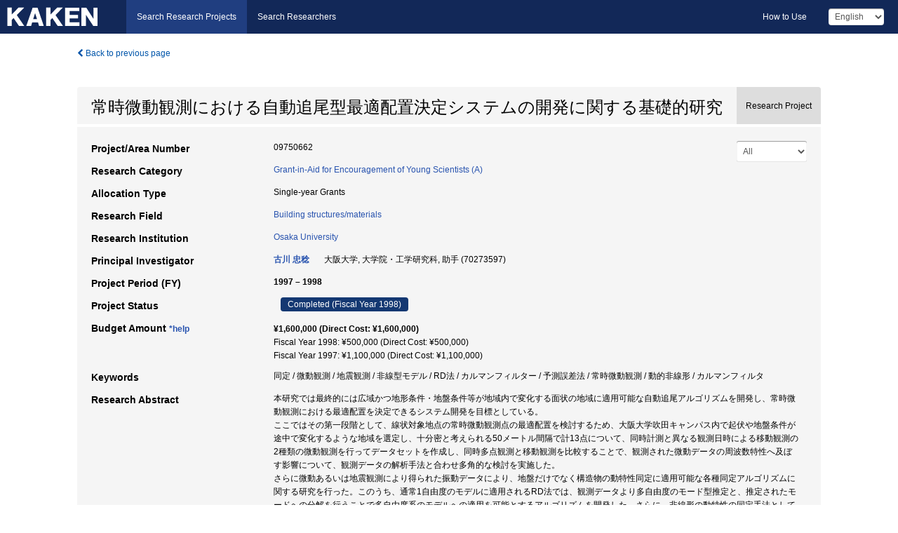

--- FILE ---
content_type: text/html; charset=utf-8
request_url: https://kaken.nii.ac.jp/en/grant/KAKENHI-PROJECT-09750662/
body_size: 11940
content:
<!DOCTYPE html>
<html>
  <head>
   
   <!-- Google Tag Manager -->
    <script nonce="SIz5IiwJmWk7gcSJ+Fosug==">(function(w,d,s,l,i){w[l]=w[l]||[];w[l].push({'gtm.start':
    new Date().getTime(),event:'gtm.js'});var f=d.getElementsByTagName(s)[0],
    j=d.createElement(s),dl=l!='dataLayer'?'&l='+l:'';j.async=true;j.src=
    'https://www.googletagmanager.com/gtm.js?id='+i+dl;f.parentNode.insertBefore(j,f);
    })(window,document,'script','dataLayer','GTM-P9DX5R3K');</script>
    <!-- End Google Tag Manager -->
    
    <!-- meta -->
    <meta charset="UTF-8">
    <meta http-equiv="Pragma" content="no-cache" />
    <meta http-equiv="Cache-Control" content="no-cache" />
    <meta http-equiv="Cache-Control" content="no-store" />
    <meta http-equiv="Cache-Control" content="must-revalidate" />
    <meta http-equiv="Expires" content="0" />
    

<meta property="og:title" content="常時微動観測における自動追尾型最適配置決定システムの開発に関する基礎的研究" />
<meta property="og:type" content="articl" />
<meta property="og:url" content="https://kaken.nii.ac.jp/grant/KAKENHI-PROJECT-09750662/" />
<meta property="og:site_name" content="KAKEN" />
<meta property="og:description" content="本研究では最終的には広域かつ地形条件・地盤条件等が地域内で変化する面状の地域に適用可能な自動追尾アルゴリズムを開発し、常時微動観測における最適配置を決定できるシステム開発を目標としている。ここではその第一段階として、線状対象地点の常時微動観測点の最適配置を検討するため、大阪大学吹田キャンパス内で起伏や地盤条件が途中で変化するような地域を選定し、十分密と考えられる50メートル間隔で計13点について、同時計測と異なる観測日時による移動観測の2種類の微動観測を行ってデータセットを作成し、同時多点観測と移動観測を比較することで、観測された微動データの周波数特性へ及ぼす影響について、観測データの解析手法と合わせ多角的な検討を実施した。さらに微動あるいは地震観測により得られた振動データにより、地盤だけでなく構造物の動特性同定に適用可能な各種同定アルゴリズムに関する研究を行った。このうち、通常1自由度のモデルに適用されるRD法では、観測データより多自由度のモード型推定と、推定されたモードへの分解を行うことで多自由度系のモデルへの適用を可能とするアルゴリズムを開発した。さらに、非線形の動特性の同定手法として適用可能である拡張カルマンフィルタ法による同定コードを開発すると共に、同手法の弱点である発散問題を解決すべく「適用フィルタ及び適宜重み付け手法」を提案した。また、通常線形モデルに適用される予測誤差法のアルゴリズムを、非線形モデルに適用可能となるよう拡張し、同手法をシミュレーションにより検証した。なお、これらの同定アルゴリズムについては、観測記録にノイズが混入する場合等についても数値計算により検証を実施した。さらに、複雑な非線形動特性を有すると考えられる免震構造物を対象とし、本研究で取り扱った同定アルゴリズムを適用して実地震観測波形を用いた動特性の同定を行った。" />
<meta property="og:locale" content="en_US" />

<link rel="alternate" href="https://kaken.nii.ac.jp/ja/grant/KAKENHI-PROJECT-09750662/" hreflang="ja" />

<meta name="description" content="Principal Investigator：古川 忠稔, Project Period (FY)：1997 – 1998, Research Category：Grant-in-Aid for Encouragement of Young Scientists (A), Research Field：Building structures/materials" />


    <link rel="shortcut icon" href="/static/images/favicon_kakenhi.ico" type="image/vnd.microsoft.ico" />
    <link rel="icon" href="/static/images/favicon_kakenhi.ico" type="image/vnd.microsoft.ico" />
    <!-- Bootstrap core CSS -->
    <link id="switch_style" href="/static/css/bootstrap-modal.css?1691548535" rel="stylesheet" />
    <!-- Custom styles for this template -->
    <link href="/static/css/chosentree.css?1697520787" rel="stylesheet" />
	<link href="/static/css/treeselect.css?1697520787" rel="stylesheet" />
    <link href="/static/css/cinii.css?1744347501" rel="stylesheet" />
    <link href="/static/css/dropzone.css?1691548535" rel="stylesheet" />
    <link href="/static/css/font-awesome.css?1691548535" rel="stylesheet" />
    <link href="/static/css/jquery-ui.min.css?1691548535" rel="stylesheet" />
    <link href="/static/css/box-flex.css?1691548535" rel="stylesheet" />

    <!-- HTML5 shim and Respond.js IE8 support of HTML5 elements and media queries -->
    <!--[if lt IE 9]>
    <script type="text/javascript" src="/static/js/html5shiv.js?1691548536"></script>
    <script type="text/javascript" src="/static/js/respond.min.js?1691548536"></script>
    <![endif]-->
    <script nonce="SIz5IiwJmWk7gcSJ+Fosug==" type="text/javascript">
    //<![CDATA[
    var static_url="/static/";
    var fault_mode="False";

    
		var ga_search= false;
    
    //]]>

    if(navigator.userAgent.match(/(iPad)/)){
        document.write('<meta name="viewport" content="width=980">');
    }
    else{
        document.write('<meta name="viewport" content="width=device-width">');
    }
</script>


    <script type="text/javascript" src="/static/js/jquery.min.js?1691548536" ></script>
    <script type="text/javascript" src="/static/js/common.js?1691548535"></script>

    <!-- <script type="text/javascript" src="/static/js/changeDisplayMode.js?1691548535"></script>
 -->
    <script type="text/javascript" src="/static/js/jquery-ui.min.js?1691548536"></script>
    <script type="text/javascript" src="/static/js/search.js?1738040106"></script>
    <!--[if IE 8.0]>
      <link href="/static/css/cinii-ie8.css?1691548535" rel="stylesheet" type="text/css" />
    <![endif]-->
  <title>KAKEN &mdash; Research Projects | 常時微動観測における自動追尾型最適配置決定システムの開発に関する基礎的研究 (KAKENHI-PROJECT-09750662)</title>
  </head>
  <body class="kakenhi grants topscreen with_sidenavi en">
  

<!-- Google Tag Manager (noscript) -->
<noscript><iframe src="https://www.googletagmanager.com/ns.html?id=GTM-P9DX5R3K"
height="0" width="0" style="display:none;visibility:hidden"></iframe></noscript>
<!-- End Google Tag Manager (noscript) -->

<div id="content">
  <form id="search" method="post" action="." autoclass="form-signin" class="form-vertical"><input type='hidden' name='csrfmiddlewaretoken' value='zC3hv5LUgBSL3gUJIUB01lbMRfyThpDWG9Xsy80TtHSKUet9Td84BIC9tTbpRqx5' />
  <input type="hidden" name="lang" id="lang" value="en" />
  <input type="hidden" name="url_lang" id="url_lang" value="1" />
    
    <nav class="navbar navbar-header">
      <div class="navbar-topcontent">
        <!--ブランド名 ロゴ名の表示-->
        <a href="/en/index/" class="navbar-brand headerlogo"></a>
        <!--トグルボタンの設置-->
		<button class="navbar-toggler button-menu collapsed" type="button" data-bs-toggle="collapse" data-bs-target="#nav-content" aria-controls="nav-content" aria-expanded="false" aria-label="メニュー">
          <span class="navbar-toggler-icon"></span>
        </button>
        <button type="button" class="navbar-toggler button-search collapsed" data-bs-toggle="collapse" data-bs-target="#searchbox">
          Search
        </button>
        <div id="nav-content" class="collapse navbar-collapse headermenu">
        <ul class="nav navbar-nav menu-service-list btn-group">
        　<li class="active"><a href="/en/index/">Search Research Projects</a></li>
          <li><a href="https://nrid.nii.ac.jp/en/index/">Search Researchers</a></li>
          </ul>
          <ul class="nav navbar-nav menu-kaken-use-list btn-group">
            <li><a href="https://support.nii.ac.jp/kaken/howtouse/" target="_blank">How to Use</a></li>
          </ul>
          <ul class="nav navbar-nav menu-utility-list btn-group">
            
            
                <li class="menu-utility-item">
                  <select class="form-control" name="langChange" id="langChange">
                  
                    <option value="ja">Japanese</option>
                  
                    <option value="en" selected="selected">English</option>
                  
                  </select>
                </li>
            
          </ul>
        </div>
      </div>
    </nav>
  
<div class="container body-wrap" id="listings-page">

  <div class="listing-wrapper">
    <div class="clearfix">
      <ol class="breadcrumb">
        <li><a id="searchBack" class="link-page underline link_pointer"><i class="fa fa-chevron-left"></i> Back to previous page</a></li>
      </ol>
    </div>
    
    
    <div class="summary-area">
      


  
  
  
  
  
 
 
  

<div class="page-title project">
  <h1>常時微動観測における自動追尾型最適配置決定システムの開発に関する基礎的研究</h1>
  
  <div class="ptype project"><p>Research Project</p></div>
  
</div>
<div class="row listing-row">
  <div class="col-sm-12">
    
     <div class="year-tab">
       <select class="form-control input-sm" name="year" id="yearChange">
        
          <option value="" selected="selected">All</option>
        
          <option value="1998">Fiscal Year 1998</option>
        
          <option value="1997">Fiscal Year 1997</option>
        
          <option value="grantAwardInfo">grantAwardInfo</option>
        
       </select>
       <input type="hidden" id="base_path" value="/grant/KAKENHI-PROJECT-09750662/" />
     </div>
    
    
    <table class="summary-table">
    
    

	
		<tr><th>Project/Area Number</th><td>
    	
			09750662
    		</td></tr>
		
	
	
	
	

    <tr>
     <th>Research Category</th>
     <td>
      
    <p> 
        
        
      <a href="/en/search/?qc=Grant-in-Aid%20for%20Encouragement%20of%20Young%20Scientists%20%28A%29" class="link-page underline">Grant-in-Aid for Encouragement of Young Scientists (A)</a>
    
    </p>
     </td></tr>
    
    <!-- <tr><th>Japan Grant Number</th><td>JP09750662</td></tr> -->
    <tr><th>Allocation Type</th><td>Single-year Grants </td></tr>
    
    <tr><th>Research Field</th>
      <td>
      
      <a href="/en/search/?qd=%5BResearch%20Field%3AResearch%20Fields%5DEngineering/Architecture%20and%20building%20engineering/Building%20structures/materials" class="link-page underline">Building structures/materials</a>
      
        </td></tr>
    
    
    <tr><th>Research Institution</th><td><a href="/en/search/?qe=Osaka%20University" class="link-page underline">Osaka University</a> </td></tr>
    
      
        
          <tr><th><h3><strong>Principal Investigator</strong></h3></th>
          <td>
          <h4><span><a href="https://nrid.nii.ac.jp/en/nrid/1000070273597/">古川 忠稔</a></span>&nbsp;&nbsp;大阪大学,&nbsp;大学院・工学研究科,&nbsp;助手&nbsp;(70273597)</h4>
          </td></tr>
        
      
      
        
      
    
    
    <tr>
     <th>Project Period (FY)</th>
     <td>
      <span class="fiscal_year">1997&nbsp;&ndash;&nbsp;1998</span>
     </td>
    </tr>
    
    
    <tr>
     <th>Project Status</th>
     <td>
      <span class="pstatus">Completed&nbsp;(Fiscal Year 1998)</span>
     </td>
    </tr>
    
    
    
    	<tr><th>Budget Amount&nbsp;<a class="award_amount_help win_open" href="https://support.nii.ac.jp/kaken/project_details">*help</a></th>
    	<td>
    	 <h5>¥1,600,000 (Direct Cost: ¥1,600,000)</h5>
    	 
    	 Fiscal Year 1998: ¥500,000 (Direct Cost: ¥500,000)<br />
    	 
    	 Fiscal Year 1997: ¥1,100,000 (Direct Cost: ¥1,100,000)
    	 
    	 </td></tr>
    
    <tr><th>Keywords</th><td>同定 / 微動観測 / 地震観測 / 非線型モデル / RD法 / カルマンフィルター / 予測誤差法 / 常時微動観測 / 動的非線形 / カルマンフィルタ</td></tr>
    
    
    <tr>
      <th>Research Abstract</th>
      <td>
        <p>本研究では最終的には広域かつ地形条件・地盤条件等が地域内で変化する面状の地域に適用可能な自動追尾アルゴリズムを開発し、常時微動観測における最適配置を決定できるシステム開発を目標としている。<br />ここではその第一段階として、線状対象地点の常時微動観測点の最適配置を検討するため、大阪大学吹田キャンパス内で起伏や地盤条件が途中で変化するような地域を選定し、十分密と考えられる50メートル間隔で計13点について、同時計測と異なる観測日時による移動観測の2種類の微動観測を行ってデータセットを作成し、同時多点観測と移動観測を比較することで、観測された微動データの周波数特性へ及ぼす影響について、観測データの解析手法と合わせ多角的な検討を実施した。<br />さらに微動あるいは地震観測により得られた振動データにより、地盤だけでなく構造物の動特性同定に適用可能な各種同定アルゴリズムに関する研究を行った。このうち、通常1自由度のモデルに適用されるRD法では、観測データより多自由度のモード型推定と、推定されたモードへの分解を行うことで多自由度系のモデルへの適用を可能とするアルゴリズムを開発した。さらに、非線形の動特性の同定手法として適用可能である拡張カルマンフィルタ法による同定コードを開発すると共に、同手法の弱点である発散問題を解決すべく「適用フィルタ及び適宜重み付け手法」を提案した。また、通常線形モデルに適用される予測誤差法のアルゴリズムを、非線形モデルに適用可能となるよう拡張し、同手法をシミュレーションにより検証した。なお、これらの同定アルゴリズムについては、観測記録にノイズが混入する場合等についても数値計算により検証を実施した。<br />さらに、複雑な非線形動特性を有すると考えられる免震構造物を対象とし、本研究で取り扱った同定アルゴリズムを適用して実地震観測波形を用いた動特性の同定を行った。
        
        </p>
      </td>
    </tr>
    
    
   
    
    </table>
    
    
  </div>
</div>
    </div>
    
    
    
    <div class="details-heading"><h2>Report  </h2><span class="count">(2&nbsp;results)</span></div>
    <ul class="details-list">
    
      <li class="detail"><span class="list-title">1998</span>
      
       <span class="list-title"><a class="link-page underline" href="/en/report/KAKENHI-PROJECT-09750662/097506621998jisseki/">Annual Research Report</a></span>
      
      
      
      </li>
     
      <li class="detail"><span class="list-title">1997</span>
      
       <span class="list-title"><a class="link-page underline" href="/en/report/KAKENHI-PROJECT-09750662/097506621997jisseki/">Annual Research Report</a></span>
      
      
      
      </li>
     
   </ul>
    
    
    <div class="details-heading" id="heading-tabs">
      <ul class="nav nav-tabs nav-justified" role="tablist">
      <li role="presentation"><a href="#tab1" data-bs-toggle="tab" role="tab" class="active"><h2>Research Products  </h2><span class="count">(<span id="product_cnt">8</span>&nbsp;results)</span></a></li>
      
      </ul>
    </div>
      <div id="myTabContent" class="tab-content">
        
        
        <div class="tab-pane in active" id="tab1">
          <div id="product_list">
            <input type="hidden" id="grant_id" value="KAKENHI-PROJECT-09750662" />
<input type="hidden" id="product_p_id" value="" />
<input type="hidden" id="record_set" value="kakenhi" />
<input type="hidden" id="cond_type" value="" />
<input type="hidden" id="cond_year" value="" />
<div class="conditions">
  <p>
   
   <a id="year-all" class="link_pointer disabled clicked">All</a>
   <a id="year-0000" class="link_pointer searchProductYear">Other</a>
  </p>
  
  <p>
    
    <a id="type-all" class="link_pointer disabled clicked">
    All</a>
    <a id="type-publication" class="link_pointer searchProductType">
    Publications
     (8&nbsp;results)
     
     </a>
  </p>
  
</div>

  <ul>
  
    <li>
        <div class="col-sm-12 accordion">
          
            <a class="accordion-toggle accordion-caret collapsed" data-bs-toggle="collapse" href="#product_1">
              <h4>[Publications]  植田浩文,古川忠稔,井上豊: &#34;微動観測を用いた表層地盤の動特性評価に関する一考察-観測時間の同時性が確保できない場合について-&#34; 日本建築学会近畿支部研究報告集構造系. 第38号. 181-184 (1998)<span class="pull-right year"></span></h4>
            </a>
          
          
          <div id="product_1" class="accordion-body collapse">
          <ul class="list-unstyled">
          
          
              
              
              
          
          
          
          
          
          
          
          
          
          
          
          
          
          
          
          
          
          
          
          
          
          
          
          
          
          
          
          
          
          
          
          
          <li><h5 class="col-sm-12 col-md-1">Related Report</h5><div class="col-sm-12 col-md-10">
            
            
             <i class="fa fa-file"></i> <a class="link-page" href="/en/report/KAKENHI-PROJECT-09750662/097506621998jisseki/">1998  Annual Research Report</a>
            
            
            </div>
          </li>
          
          
          
        </ul>
      </div>
      
     </div>
    </li>
  
    <li>
        <div class="col-sm-12 accordion">
          
            <a class="accordion-toggle accordion-caret collapsed" data-bs-toggle="collapse" href="#product_2">
              <h4>[Publications]  Naoaki Inumaru,Hirobumi Ueda,Tadatosi Furukawa,Eizaburo Tachibana,Yutaka Inoue: &#34;Identification of Structural Parameters Using Adaptive Filtering and Approriately Weighted Procedure&#34; Proc.of the 2nd World Conf.on Structural Control. Vol.3. 2141-2148 (1998)<span class="pull-right year"></span></h4>
            </a>
          
          
          <div id="product_2" class="accordion-body collapse">
          <ul class="list-unstyled">
          
          
              
              
              
          
          
          
          
          
          
          
          
          
          
          
          
          
          
          
          
          
          
          
          
          
          
          
          
          
          
          
          
          
          
          
          
          <li><h5 class="col-sm-12 col-md-1">Related Report</h5><div class="col-sm-12 col-md-10">
            
            
             <i class="fa fa-file"></i> <a class="link-page" href="/en/report/KAKENHI-PROJECT-09750662/097506621998jisseki/">1998  Annual Research Report</a>
            
            
            </div>
          </li>
          
          
          
        </ul>
      </div>
      
     </div>
    </li>
  
    <li>
        <div class="col-sm-12 accordion">
          
            <a class="accordion-toggle accordion-caret collapsed" data-bs-toggle="collapse" href="#product_3">
              <h4>[Publications]  松下剛志,古川忠稔,井上豊: &#34;予測誤差法を用いた構造物の同定に関する基礎的研究&#34; 日本建築学会大会学術講演梗概集(九州)構造2. B-2. 1049-1050 (1998)<span class="pull-right year"></span></h4>
            </a>
          
          
          <div id="product_3" class="accordion-body collapse">
          <ul class="list-unstyled">
          
          
              
              
              
          
          
          
          
          
          
          
          
          
          
          
          
          
          
          
          
          
          
          
          
          
          
          
          
          
          
          
          
          
          
          
          
          <li><h5 class="col-sm-12 col-md-1">Related Report</h5><div class="col-sm-12 col-md-10">
            
            
             <i class="fa fa-file"></i> <a class="link-page" href="/en/report/KAKENHI-PROJECT-09750662/097506621998jisseki/">1998  Annual Research Report</a>
            
            
            </div>
          </li>
          
          
          
        </ul>
      </div>
      
     </div>
    </li>
  
    <li>
        <div class="col-sm-12 accordion">
          
            <a class="accordion-toggle accordion-caret collapsed" data-bs-toggle="collapse" href="#product_4">
              <h4>[Publications]  大丸直明,古川忠稔,井上豊: &#34;適応フィルタ及び適宜重み付け手法を用いた構造物のシステム同定&#34; 第10回日本地震工学シンポジウム論文集. 第2分冊. 2461-2466 (1998)<span class="pull-right year"></span></h4>
            </a>
          
          
          <div id="product_4" class="accordion-body collapse">
          <ul class="list-unstyled">
          
          
              
              
              
          
          
          
          
          
          
          
          
          
          
          
          
          
          
          
          
          
          
          
          
          
          
          
          
          
          
          
          
          
          
          
          
          <li><h5 class="col-sm-12 col-md-1">Related Report</h5><div class="col-sm-12 col-md-10">
            
            
             <i class="fa fa-file"></i> <a class="link-page" href="/en/report/KAKENHI-PROJECT-09750662/097506621998jisseki/">1998  Annual Research Report</a>
            
            
            </div>
          </li>
          
          
          
        </ul>
      </div>
      
     </div>
    </li>
  
    <li>
        <div class="col-sm-12 accordion">
          
            <a class="accordion-toggle accordion-caret collapsed" data-bs-toggle="collapse" href="#product_5">
              <h4>[Publications]  古川忠稔,佐野直樹,松下剛志,井上豊: &#34;兵庫県南部地震の観測記録を用いた免震構造物の動特性の同定&#34; 第10回日本地震工学シンポジウム論文集. 第2分冊. 2467-2470 (1998)<span class="pull-right year"></span></h4>
            </a>
          
          
          <div id="product_5" class="accordion-body collapse">
          <ul class="list-unstyled">
          
          
              
              
              
          
          
          
          
          
          
          
          
          
          
          
          
          
          
          
          
          
          
          
          
          
          
          
          
          
          
          
          
          
          
          
          
          <li><h5 class="col-sm-12 col-md-1">Related Report</h5><div class="col-sm-12 col-md-10">
            
            
             <i class="fa fa-file"></i> <a class="link-page" href="/en/report/KAKENHI-PROJECT-09750662/097506621998jisseki/">1998  Annual Research Report</a>
            
            
            </div>
          </li>
          
          
          
        </ul>
      </div>
      
     </div>
    </li>
  
    <li>
        <div class="col-sm-12 accordion">
          
            <a class="accordion-toggle accordion-caret collapsed" data-bs-toggle="collapse" href="#product_6">
              <h4>[Publications]  松下剛志・古川忠稔・井上豊: &#34;RD法を用いた多自由度構造物の減衰評価に関する研究&#34; 第47回応用力学連合講演会講演予稿集. 27-28 (1998)<span class="pull-right year"></span></h4>
            </a>
          
          
          <div id="product_6" class="accordion-body collapse">
          <ul class="list-unstyled">
          
          
              
              
              
          
          
          
          
          
          
          
          
          
          
          
          
          
          
          
          
          
          
          
          
          
          
          
          
          
          
          
          
          
          
          
          
          <li><h5 class="col-sm-12 col-md-1">Related Report</h5><div class="col-sm-12 col-md-10">
            
            
             <i class="fa fa-file"></i> <a class="link-page" href="/en/report/KAKENHI-PROJECT-09750662/097506621997jisseki/">1997  Annual Research Report</a>
            
            
            </div>
          </li>
          
          
          
        </ul>
      </div>
      
     </div>
    </li>
  
    <li>
        <div class="col-sm-12 accordion">
          
            <a class="accordion-toggle accordion-caret collapsed" data-bs-toggle="collapse" href="#product_7">
              <h4>[Publications]  古川忠稔・橘英三郎・井上豊: &#34;予測誤差法による構造物の動的非線形特性の推定-バイリニア多層系せん断モデルの同定-&#34; 構造工学論文集. Vol.44B(発表予定). (1998)<span class="pull-right year"></span></h4>
            </a>
          
          
          <div id="product_7" class="accordion-body collapse">
          <ul class="list-unstyled">
          
          
              
              
              
          
          
          
          
          
          
          
          
          
          
          
          
          
          
          
          
          
          
          
          
          
          
          
          
          
          
          
          
          
          
          
          
          <li><h5 class="col-sm-12 col-md-1">Related Report</h5><div class="col-sm-12 col-md-10">
            
            
             <i class="fa fa-file"></i> <a class="link-page" href="/en/report/KAKENHI-PROJECT-09750662/097506621997jisseki/">1997  Annual Research Report</a>
            
            
            </div>
          </li>
          
          
          
        </ul>
      </div>
      
     </div>
    </li>
  
    <li>
        <div class="col-sm-12 accordion">
          
            <a class="accordion-toggle accordion-caret collapsed" data-bs-toggle="collapse" href="#product_8">
              <h4>[Publications]  大丸直明・古川忠稔・井上豊: &#34;適応フィルタ及び適宜重み付け手法(AF-AWP)を用いた構造物のシステム同定手法の提案とその応用&#34; 構造工学論文集. Vol.44B(発表予定). (1998)<span class="pull-right year"></span></h4>
            </a>
          
          
          <div id="product_8" class="accordion-body collapse">
          <ul class="list-unstyled">
          
          
              
              
              
          
          
          
          
          
          
          
          
          
          
          
          
          
          
          
          
          
          
          
          
          
          
          
          
          
          
          
          
          
          
          
          
          <li><h5 class="col-sm-12 col-md-1">Related Report</h5><div class="col-sm-12 col-md-10">
            
            
             <i class="fa fa-file"></i> <a class="link-page" href="/en/report/KAKENHI-PROJECT-09750662/097506621997jisseki/">1997  Annual Research Report</a>
            
            
            </div>
          </li>
          
          
          
        </ul>
      </div>
      
     </div>
    </li>
  
  </ul>

          </div>
        </div>
        
        
      </div>
    
  </div>
  <div class="listing-footer">
    <p class="footer-links"><strong>URL:&nbsp;</strong><input type="text" size="80" readonly="readonly" value="https://kaken.nii.ac.jp/grant/KAKENHI-PROJECT-09750662/" /></p>
   
    <div>
      <p class="pull-right">
      
        Published:&nbsp;1997-04-01&nbsp;&nbsp;
        Modified:&nbsp;2025-11-17&nbsp;&nbsp;
      
      
      </p>
    </div>
  </div>

</div><!--container-->

 </form>
</div><!-- #content -->

  
<div class="footer">
  <div class="footer-wrap">
      <div class="row">
          <div class="col-sm-8 col-xs-12">
              <p class="footer-links">
               
                  <a href="https://support.nii.ac.jp/kaken/" class="win_open active">Information</a>
               
                  <a href="https://support.nii.ac.jp/kaken/quicksearch" class="win_open">User Guide</a>
               
                  <a href="https://support.nii.ac.jp/kaken/faq/general" class="win_open">FAQ</a>
               
                  <a href="https://support.nii.ac.jp/news/kaken" class="win_open">News</a>
               
                  <a href="https://support.nii.ac.jp/kaken/about/terms" class="win_open">Terms of Use</a>
               
                  <a href="https://support.nii.ac.jp/kaken/kakenhi" class="win_open">Attribution of KAKENHI</a>
               
              </p>
          </div>
          <div class="col-sm-4 col-xs-12">
             <a class="pull-right" href="https://www.nii.ac.jp/" target="_blank"><strong>Powered by NII</strong></a>
             <a class="pull-right kakenhi-footer-logo" href="https://www.jsps.go.jp/" target="_blank"><img src="/static/images/kaken_footer_logo_en.png" alt="kakenhi" width="100" height="43" class="kakenhi logo" /></a>
          </div>
      </div>
  </div>
</div>

<!-- Bootstrap core JavaScript
================================================== -->
<!-- Placed at the end of the document so the pages load faster -->
<script type="text/javascript" src="/static/bootstrap/js/bootstrap.min.js?1697520787"></script>
<script type="text/javascript" src="/static/js/jquery.flot.js?1691548536"></script>
<script type="text/javascript" src="/static/js/dropzone.js?1691548536"></script>


</body>
</html>